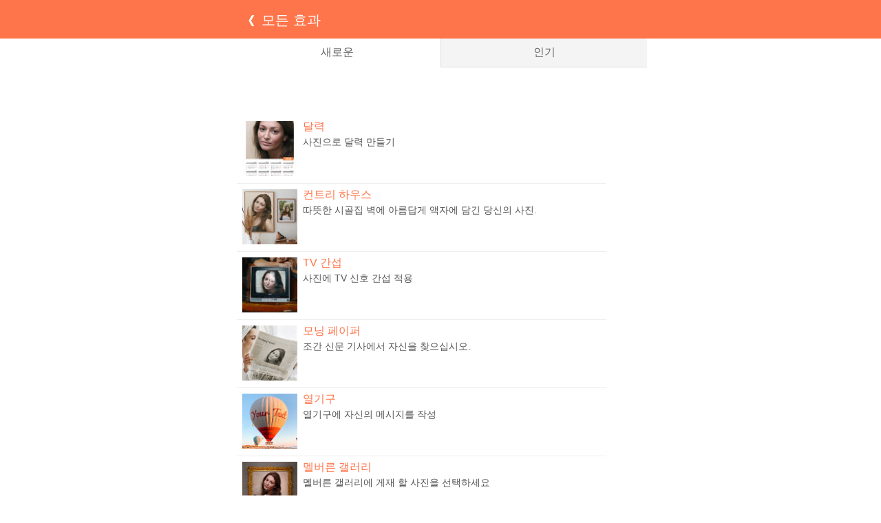

--- FILE ---
content_type: text/html; charset=UTF-8
request_url: http://basic.photofunia.com/ko/categories/all_effects
body_size: 4352
content:
<!doctype html>
<html lang="ko" class="lang-ko ltr">

<head>
   <meta name="viewport" content="width=device-width, initial-scale=1.0, maximum-scale=1.0, user-scalable=no">
   <meta charset="UTF-8">

   <title>
         모든 효과 - PhotoFunia: 그림 효과 및 사진 필터 라이브러리가있는 무료 그림 편집기 온라인   </title>

   <meta name="apple-mobile-web-app-capable" content="yes"/>
   <meta http-equiv="X-UA-Compatible" content="IE-edge,chrome=1"/>

   <link rel="canonical" href="http://photofunia.com/ko/categories/all_effects"/>

                              <link rel="alternate" href="http://basic.photofunia.com/categories/all_effects" hreflang="en" />
                                             <link rel="alternate" href="http://basic.photofunia.com/ru/categories/all_effects" hreflang="ru" />
                                             <link rel="alternate" href="http://basic.photofunia.com/es/categories/all_effects" hreflang="es" />
                                             <link rel="alternate" href="http://basic.photofunia.com/ar/categories/all_effects" hreflang="ar" />
                                             <link rel="alternate" href="http://basic.photofunia.com/fr/categories/all_effects" hreflang="fr" />
                                             <link rel="alternate" href="http://basic.photofunia.com/hi/categories/all_effects" hreflang="hi" />
                                             <link rel="alternate" href="http://basic.photofunia.com/it/categories/all_effects" hreflang="it" />
                                             <link rel="alternate" href="http://basic.photofunia.com/de/categories/all_effects" hreflang="de" />
                                             <link rel="alternate" href="http://basic.photofunia.com/tr/categories/all_effects" hreflang="tr" />
                                             <link rel="alternate" href="http://basic.photofunia.com/cn/categories/all_effects" hreflang="zh-Hans" />
                                             <link rel="alternate" href="http://basic.photofunia.com/pt/categories/all_effects" hreflang="pt" />
                                             <link rel="alternate" href="http://basic.photofunia.com/jp/categories/all_effects" hreflang="ja" />
                                                      <link rel="alternate" href="http://basic.photofunia.com/id/categories/all_effects" hreflang="id" />
                                             <link rel="alternate" href="http://basic.photofunia.com/th/categories/all_effects" hreflang="th" />
                                             <link rel="alternate" href="http://basic.photofunia.com/pl/categories/all_effects" hreflang="pl" />
                                             <link rel="alternate" href="http://basic.photofunia.com/ua/categories/all_effects" hreflang="uk" />
                  
   <meta name="theme-color" content="#F67249">

   <link type="image/x-icon" href="http://cdn.photofunia.com/icons/favicon.ico" rel="icon">
   <link rel="shortcut icon" href="http://cdn.photofunia.com/icons/favicon.ico">

   <link rel="apple-touch-icon" sizes="57x57" href="http://cdn.photofunia.com/icons/apple-touch-icon-57x57.png">
   <link rel="apple-touch-icon" sizes="114x114" href="http://cdn.photofunia.com/icons/apple-touch-icon-114x114.png">
   <link rel="apple-touch-icon" sizes="72x72" href="http://cdn.photofunia.com/icons/apple-touch-icon-72x72.png">
   <link rel="apple-touch-icon" sizes="144x144" href="http://cdn.photofunia.com/icons/apple-touch-icon-144x144.png">
   <link rel="apple-touch-icon" sizes="60x60" href="http://cdn.photofunia.com/icons/apple-touch-icon-60x60.png">
   <link rel="apple-touch-icon" sizes="120x120" href="http://cdn.photofunia.com/icons/apple-touch-icon-120x120.png">
   <link rel="apple-touch-icon" sizes="76x76" href="http://cdn.photofunia.com/icons/apple-touch-icon-76x76.png">
   <link rel="apple-touch-icon" sizes="152x152" href="http://cdn.photofunia.com/icons/apple-touch-icon-152x152.png">
   <link rel="apple-touch-icon" sizes="180x180" href="http://cdn.photofunia.com/icons/apple-touch-icon-180x180.png">

   <link rel="icon" type="image/png" href="http://cdn.photofunia.com/icons/favicon-192x192.png" sizes="192x192">
   <link rel="icon" type="image/png" href="http://cdn.photofunia.com/icons/favicon-160x160.png" sizes="160x160">
   <link rel="icon" type="image/png" href="http://cdn.photofunia.com/icons/favicon-96x96.png" sizes="96x96">
   <link rel="icon" type="image/png" href="http://cdn.photofunia.com/icons/favicon-16x16.png" sizes="16x16">
   <link rel="icon" type="image/png" href="http://cdn.photofunia.com/icons/favicon-32x32.png" sizes="32x32">

   <meta name="msapplication-TileColor" content="#da532c">
   <meta name="msapplication-TileImage" content="http://cdn.photofunia.com/icons/mstile-144x144.png">
   <meta name="msapplication-config" content="http://cdn.photofunia.com/icons/browserconfig.xml">

   
   <link href="http://cdn.photofunia.com/basic/build/build.104.css" type="text/css" rel="stylesheet">   </head>

<body >
   <div id="head-wrapper">
      
   <div id="head">
      <a href="/ko/categories">
         <div>
            <img src="http://cdn.photofunia.com/basic/images/back-button.png" height="20" width="11">
            <span class="title">모든 효과</span>
         </div>
      </a>
   </div>

   </div>

   
   
   <div id="content" class="effects">
      <table class="sorting">
   <tr>
      <td class="left active">
                     새로운               </td>

      <td class="right ">
                     <a href="/ko/categories/all_effects/popular">인기</a>
               </td>
   </tr>
</table>


      <div class="advert-container adsense category-top"><ins class="adsbygoogle advert"
         data-ad-client="ca-pub-5896353906608024"
         data-ad-slot="5949562512"></ins>
         <script>(adsbygoogle = window.adsbygoogle || []).push({});</script></div>      <div class="effects">
   <table align="left">
      <tbody align="left">
               <tr>
            <td class="image" align="left" width="1%" style="width: 1%">
               <a href="/ko/categories/all_effects/calendar">
                  <img src="http://cdn.photofunia.com/effects/calendar/icons/small.jpg" height="80" width="80">
               </a>
               <div></div>
            </td>
            <td class="meta" align="left">
               <div class="name">
                  <a href="/ko/categories/all_effects/calendar">
                     달력                  </a>
               </div>
               <div class="description">
                  <a href="/ko/categories/all_effects/calendar">
                     사진으로 달력 만들기                  </a>
               </div>
            </td>
         </tr>
               <tr>
            <td class="image" align="left" width="1%" style="width: 1%">
               <a href="/ko/categories/all_effects/country-house">
                  <img src="http://cdn.photofunia.com/effects/country-house/icons/small.jpg" height="80" width="80">
               </a>
               <div></div>
            </td>
            <td class="meta" align="left">
               <div class="name">
                  <a href="/ko/categories/all_effects/country-house">
                     컨트리 하우스                  </a>
               </div>
               <div class="description">
                  <a href="/ko/categories/all_effects/country-house">
                     따뜻한 시골집 벽에 아름답게 액자에 담긴 당신의 사진.                  </a>
               </div>
            </td>
         </tr>
               <tr>
            <td class="image" align="left" width="1%" style="width: 1%">
               <a href="/ko/categories/all_effects/old-tv-set">
                  <img src="http://cdn.photofunia.com/effects/old-tv-set/icons/small.gif" height="80" width="80">
               </a>
               <div></div>
            </td>
            <td class="meta" align="left">
               <div class="name">
                  <a href="/ko/categories/all_effects/old-tv-set">
                     TV 간섭                  </a>
               </div>
               <div class="description">
                  <a href="/ko/categories/all_effects/old-tv-set">
                     사진에 TV 신호 간섭 적용                  </a>
               </div>
            </td>
         </tr>
               <tr>
            <td class="image" align="left" width="1%" style="width: 1%">
               <a href="/ko/categories/all_effects/morning-paper">
                  <img src="http://cdn.photofunia.com/effects/morning-paper/icons/small.jpg" height="80" width="80">
               </a>
               <div></div>
            </td>
            <td class="meta" align="left">
               <div class="name">
                  <a href="/ko/categories/all_effects/morning-paper">
                     모닝 페이퍼                  </a>
               </div>
               <div class="description">
                  <a href="/ko/categories/all_effects/morning-paper">
                     조간 신문 기사에서 자신을 찾으십시오.                  </a>
               </div>
            </td>
         </tr>
               <tr>
            <td class="image" align="left" width="1%" style="width: 1%">
               <a href="/ko/categories/all_effects/balloon">
                  <img src="http://cdn.photofunia.com/effects/balloon/icons/small.jpg" height="80" width="80">
               </a>
               <div></div>
            </td>
            <td class="meta" align="left">
               <div class="name">
                  <a href="/ko/categories/all_effects/balloon">
                     열기구                  </a>
               </div>
               <div class="description">
                  <a href="/ko/categories/all_effects/balloon">
                     열기구에 자신의 메시지를 작성                  </a>
               </div>
            </td>
         </tr>
               <tr>
            <td class="image" align="left" width="1%" style="width: 1%">
               <a href="/ko/categories/all_effects/melbourne-gallery">
                  <img src="http://cdn.photofunia.com/effects/melbourne-gallery/icons/small.jpg" height="80" width="80">
               </a>
               <div></div>
            </td>
            <td class="meta" align="left">
               <div class="name">
                  <a href="/ko/categories/all_effects/melbourne-gallery">
                     멜버른 갤러리                  </a>
               </div>
               <div class="description">
                  <a href="/ko/categories/all_effects/melbourne-gallery">
                     멜버른 갤러리에 게재 할 사진을 선택하세요                  </a>
               </div>
            </td>
         </tr>
               <tr>
            <td class="image" align="left" width="1%" style="width: 1%">
               <a href="/ko/categories/all_effects/snow-sign">
                  <img src="http://cdn.photofunia.com/effects/snow-sign/icons/small.jpg" height="80" width="80">
               </a>
               <div></div>
            </td>
            <td class="meta" align="left">
               <div class="name">
                  <a href="/ko/categories/all_effects/snow-sign">
                     눈 표시                  </a>
               </div>
               <div class="description">
                  <a href="/ko/categories/all_effects/snow-sign">
                     올 겨울 포리스트 사인에 사용자 지정 메시지 추가                  </a>
               </div>
            </td>
         </tr>
               <tr>
            <td class="image" align="left" width="1%" style="width: 1%">
               <a href="/ko/categories/all_effects/concrete-jungle">
                  <img src="http://cdn.photofunia.com/effects/concrete-jungle/icons/small.jpg" height="80" width="80">
               </a>
               <div></div>
            </td>
            <td class="meta" align="left">
               <div class="name">
                  <a href="/ko/categories/all_effects/concrete-jungle">
                     콘크리트 정글                  </a>
               </div>
               <div class="description">
                  <a href="/ko/categories/all_effects/concrete-jungle">
                     도시 마천루 사이에 사진을 배치                  </a>
               </div>
            </td>
         </tr>
               <tr>
            <td class="image" align="left" width="1%" style="width: 1%">
               <a href="/ko/categories/all_effects/at-the-gallery">
                  <img src="http://cdn.photofunia.com/effects/at-the-gallery/icons/small.jpg" height="80" width="80">
               </a>
               <div></div>
            </td>
            <td class="meta" align="left">
               <div class="name">
                  <a href="/ko/categories/all_effects/at-the-gallery">
                     갤러리에서                  </a>
               </div>
               <div class="description">
                  <a href="/ko/categories/all_effects/at-the-gallery">
                     갤러리 벽에 사진을 올려 놓으십시오                  </a>
               </div>
            </td>
         </tr>
               <tr>
            <td class="image" align="left" width="1%" style="width: 1%">
               <a href="/ko/categories/all_effects/christmas-writing">
                  <img src="http://cdn.photofunia.com/effects/christmas-writing/icons/small.jpg" height="80" width="80">
               </a>
               <div></div>
            </td>
            <td class="meta" align="left">
               <div class="name">
                  <a href="/ko/categories/all_effects/christmas-writing">
                     크리스마스 글쓰기                  </a>
               </div>
               <div class="description">
                  <a href="/ko/categories/all_effects/christmas-writing">
                     아름다운 크리스마스 라이트 글쓰기 텍스트 효과 만들기                  </a>
               </div>
            </td>
         </tr>
               <tr>
            <td class="image" align="left" width="1%" style="width: 1%">
               <a href="/ko/categories/all_effects/smoke-flare">
                  <img src="http://cdn.photofunia.com/effects/smoke-flare/icons/small.jpg" height="80" width="80">
               </a>
               <div></div>
            </td>
            <td class="meta" align="left">
               <div class="name">
                  <a href="/ko/categories/all_effects/smoke-flare">
                     연기 플레어                  </a>
               </div>
               <div class="description">
                  <a href="/ko/categories/all_effects/smoke-flare">
                     화려한 연기와 함께 플레어를 사용하여 환상을 만듭니다.                  </a>
               </div>
            </td>
         </tr>
               <tr>
            <td class="image" align="left" width="1%" style="width: 1%">
               <a href="/ko/categories/all_effects/halloween-pumpkins">
                  <img src="http://cdn.photofunia.com/effects/halloween-pumpkins/icons/small.jpg" height="80" width="80">
               </a>
               <div></div>
            </td>
            <td class="meta" align="left">
               <div class="name">
                  <a href="/ko/categories/all_effects/halloween-pumpkins">
                     할로윈 호박                  </a>
               </div>
               <div class="description">
                  <a href="/ko/categories/all_effects/halloween-pumpkins">
                     유령 같은 할로윈 효과를 위해 호박과 양초로 사진을 채우십시오.                  </a>
               </div>
            </td>
         </tr>
               <tr>
            <td class="image" align="left" width="1%" style="width: 1%">
               <a href="/ko/categories/all_effects/rijskmuseum">
                  <img src="http://cdn.photofunia.com/effects/rijskmuseum/icons/small.jpg" height="80" width="80">
               </a>
               <div></div>
            </td>
            <td class="meta" align="left">
               <div class="name">
                  <a href="/ko/categories/all_effects/rijskmuseum">
                     국립 박물관                  </a>
               </div>
               <div class="description">
                  <a href="/ko/categories/all_effects/rijskmuseum">
                     암스테르담 국립 미술관의 갤러리에 사진을 표시                  </a>
               </div>
            </td>
         </tr>
               <tr>
            <td class="image" align="left" width="1%" style="width: 1%">
               <a href="/ko/categories/all_effects/surfing-board">
                  <img src="http://cdn.photofunia.com/effects/surfing-board/icons/small.jpg" height="80" width="80">
               </a>
               <div></div>
            </td>
            <td class="meta" align="left">
               <div class="name">
                  <a href="/ko/categories/all_effects/surfing-board">
                     서핑 보드                  </a>
               </div>
               <div class="description">
                  <a href="/ko/categories/all_effects/surfing-board">
                     개인화 된 서핑 보드 만들기                  </a>
               </div>
            </td>
         </tr>
               <tr>
            <td class="image" align="left" width="1%" style="width: 1%">
               <a href="/ko/categories/all_effects/harley-davidson">
                  <img src="http://cdn.photofunia.com/effects/harley-davidson/icons/small.jpg" height="80" width="80">
               </a>
               <div></div>
            </td>
            <td class="meta" align="left">
               <div class="name">
                  <a href="/ko/categories/all_effects/harley-davidson">
                     할리 데이비슨                  </a>
               </div>
               <div class="description">
                  <a href="/ko/categories/all_effects/harley-davidson">
                     할리 데이비슨 오토바이 타기                  </a>
               </div>
            </td>
         </tr>
               <tr>
            <td class="image" align="left" width="1%" style="width: 1%">
               <a href="/ko/categories/all_effects/broadway-at-night">
                  <img src="http://cdn.photofunia.com/effects/broadway-at-night/icons/small.jpg" height="80" width="80">
               </a>
               <div></div>
            </td>
            <td class="meta" align="left">
               <div class="name">
                  <a href="/ko/categories/all_effects/broadway-at-night">
                     밤에 브로드 웨이                  </a>
               </div>
               <div class="description">
                  <a href="/ko/categories/all_effects/broadway-at-night">
                     Broadway의 광고판에 표시 할 하나 또는 두 개의 사진을 선택하십시오                  </a>
               </div>
            </td>
         </tr>
               <tr>
            <td class="image" align="left" width="1%" style="width: 1%">
               <a href="/ko/categories/all_effects/beach-sign">
                  <img src="http://cdn.photofunia.com/effects/beach-sign/icons/small.jpg" height="80" width="80">
               </a>
               <div></div>
            </td>
            <td class="meta" align="left">
               <div class="name">
                  <a href="/ko/categories/all_effects/beach-sign">
                     비치 사인                  </a>
               </div>
               <div class="description">
                  <a href="/ko/categories/all_effects/beach-sign">
                     이번 여름 해변 서명에 맞춤 메시지 추가                  </a>
               </div>
            </td>
         </tr>
               <tr>
            <td class="image" align="left" width="1%" style="width: 1%">
               <a href="/ko/categories/all_effects/the-frame">
                  <img src="http://cdn.photofunia.com/effects/the-frame/icons/small.jpg" height="80" width="80">
               </a>
               <div></div>
            </td>
            <td class="meta" align="left">
               <div class="name">
                  <a href="/ko/categories/all_effects/the-frame">
                     프레임                  </a>
               </div>
               <div class="description">
                  <a href="/ko/categories/all_effects/the-frame">
                     공원에서 예술가가 그린 그림                  </a>
               </div>
            </td>
         </tr>
               <tr>
            <td class="image" align="left" width="1%" style="width: 1%">
               <a href="/ko/categories/all_effects/morning-newspaper">
                  <img src="http://cdn.photofunia.com/effects/morning-newspaper/icons/small.jpg" height="80" width="80">
               </a>
               <div></div>
            </td>
            <td class="meta" align="left">
               <div class="name">
                  <a href="/ko/categories/all_effects/morning-newspaper">
                     아침 신문                  </a>
               </div>
               <div class="description">
                  <a href="/ko/categories/all_effects/morning-newspaper">
                     아침 신문 기사에서 자신을 찾으십시오.                  </a>
               </div>
            </td>
         </tr>
               <tr>
            <td class="image" align="left" width="1%" style="width: 1%">
               <a href="/ko/categories/all_effects/painter">
                  <img src="http://cdn.photofunia.com/effects/painter/icons/small.jpg" height="80" width="80">
               </a>
               <div></div>
            </td>
            <td class="meta" align="left">
               <div class="name">
                  <a href="/ko/categories/all_effects/painter">
                     화가                  </a>
               </div>
               <div class="description">
                  <a href="/ko/categories/all_effects/painter">
                     거리 예술가가 두 가지 다른 파이팅 기법으로 두 인물 사진을 찍습니다.                  </a>
               </div>
            </td>
         </tr>
               <tr>
            <td class="image" align="left" width="1%" style="width: 1%">
               <a href="/ko/categories/all_effects/new-york-at-night">
                  <img src="http://cdn.photofunia.com/effects/new-york-at-night/icons/small.jpg" height="80" width="80">
               </a>
               <div></div>
            </td>
            <td class="meta" align="left">
               <div class="name">
                  <a href="/ko/categories/all_effects/new-york-at-night">
                     밤에 뉴욕                  </a>
               </div>
               <div class="description">
                  <a href="/ko/categories/all_effects/new-york-at-night">
                     밤에 뉴욕의 광고판에 3 장의 사진을 배치하십시오.                  </a>
               </div>
            </td>
         </tr>
               <tr>
            <td class="image" align="left" width="1%" style="width: 1%">
               <a href="/ko/categories/all_effects/easter-greetings">
                  <img src="http://cdn.photofunia.com/effects/easter-greetings/icons/small.jpg" height="80" width="80">
               </a>
               <div></div>
            </td>
            <td class="meta" align="left">
               <div class="name">
                  <a href="/ko/categories/all_effects/easter-greetings">
                     부활절 인사                  </a>
               </div>
               <div class="description">
                  <a href="/ko/categories/all_effects/easter-greetings">
                     개인 부활절 카드 인사말 만들기                  </a>
               </div>
            </td>
         </tr>
               <tr>
            <td class="image" align="left" width="1%" style="width: 1%">
               <a href="/ko/categories/all_effects/neon-writing">
                  <img src="http://cdn.photofunia.com/effects/neon-writing/icons/small.jpg" height="80" width="80">
               </a>
               <div></div>
            </td>
            <td class="meta" align="left">
               <div class="name">
                  <a href="/ko/categories/all_effects/neon-writing">
                     네온 글쓰기                  </a>
               </div>
               <div class="description">
                  <a href="/ko/categories/all_effects/neon-writing">
                     무대 위의 화려한 네온 글쓰기 효과로 메시지 작성                  </a>
               </div>
            </td>
         </tr>
               <tr>
            <td class="image" align="left" width="1%" style="width: 1%">
               <a href="/ko/categories/all_effects/brussels-museum">
                  <img src="http://cdn.photofunia.com/effects/brussels-museum/icons/small.jpg" height="80" width="80">
               </a>
               <div></div>
            </td>
            <td class="meta" align="left">
               <div class="name">
                  <a href="/ko/categories/all_effects/brussels-museum">
                     브뤼셀 박물관                  </a>
               </div>
               <div class="description">
                  <a href="/ko/categories/all_effects/brussels-museum">
                     브뤼셀 박물관의 벽에 그림을 표시하십시오                  </a>
               </div>
            </td>
         </tr>
               <tr>
            <td class="image" align="left" width="1%" style="width: 1%">
               <a href="/ko/categories/all_effects/watercolour-text">
                  <img src="http://cdn.photofunia.com/effects/watercolour-text/icons/small.jpg" height="80" width="80">
               </a>
               <div></div>
            </td>
            <td class="meta" align="left">
               <div class="name">
                  <a href="/ko/categories/all_effects/watercolour-text">
                     수채화 텍스트                  </a>
               </div>
               <div class="description">
                  <a href="/ko/categories/all_effects/watercolour-text">
                     특별한 사람에게 다채로운 문자 메시지 작성                  </a>
               </div>
            </td>
         </tr>
               <tr>
            <td class="image" align="left" width="1%" style="width: 1%">
               <a href="/ko/categories/all_effects/vintage-scooter">
                  <img src="http://cdn.photofunia.com/effects/vintage-scooter/icons/small.jpg" height="80" width="80">
               </a>
               <div></div>
            </td>
            <td class="meta" align="left">
               <div class="name">
                  <a href="/ko/categories/all_effects/vintage-scooter">
                     빈티지 스쿠터                  </a>
               </div>
               <div class="description">
                  <a href="/ko/categories/all_effects/vintage-scooter">
                     빨간색 빈티지 스쿠터 근처에 큰 포스터로 사진을 배치하십시오                  </a>
               </div>
            </td>
         </tr>
               <tr>
            <td class="image" align="left" width="1%" style="width: 1%">
               <a href="/ko/categories/all_effects/card-with-flowers">
                  <img src="http://cdn.photofunia.com/effects/card-with-flowers/icons/small.jpg" height="80" width="80">
               </a>
               <div></div>
            </td>
            <td class="meta" align="left">
               <div class="name">
                  <a href="/ko/categories/all_effects/card-with-flowers">
                     꽃을 가진 카드                  </a>
               </div>
               <div class="description">
                  <a href="/ko/categories/all_effects/card-with-flowers">
                     사랑하는 사람을 꽃다발과 사진 카드로 취급하십시오.                  </a>
               </div>
            </td>
         </tr>
               <tr>
            <td class="image" align="left" width="1%" style="width: 1%">
               <a href="/ko/categories/all_effects/denim-emdroidery">
                  <img src="http://cdn.photofunia.com/effects/denim-emdroidery/icons/small.jpg" height="80" width="80">
               </a>
               <div></div>
            </td>
            <td class="meta" align="left">
               <div class="name">
                  <a href="/ko/categories/all_effects/denim-emdroidery">
                     데님 자수                  </a>
               </div>
               <div class="description">
                  <a href="/ko/categories/all_effects/denim-emdroidery">
                     데님 자켓에 맞춤 자수 메시지 쓰기                  </a>
               </div>
            </td>
         </tr>
               <tr>
            <td class="image" align="left" width="1%" style="width: 1%">
               <a href="/ko/categories/all_effects/giant-artwork">
                  <img src="http://cdn.photofunia.com/effects/giant-artwork/icons/small.jpg" height="80" width="80">
               </a>
               <div></div>
            </td>
            <td class="meta" align="left">
               <div class="name">
                  <a href="/ko/categories/all_effects/giant-artwork">
                     거대한 작품                  </a>
               </div>
               <div class="description">
                  <a href="/ko/categories/all_effects/giant-artwork">
                     거대한 전시회의 벽에 놓인 거대한 예술 작품 만들기                  </a>
               </div>
            </td>
         </tr>
               <tr>
            <td class="image" align="left" width="1%" style="width: 1%">
               <a href="/ko/categories/all_effects/glass-bauble">
                  <img src="http://cdn.photofunia.com/effects/glass-bauble/icons/small.jpg" height="80" width="80">
               </a>
               <div></div>
            </td>
            <td class="meta" align="left">
               <div class="name">
                  <a href="/ko/categories/all_effects/glass-bauble">
                     유리 값싼 물건                  </a>
               </div>
               <div class="description">
                  <a href="/ko/categories/all_effects/glass-bauble">
                     맞춤형 유리 지팡이 만들기                  </a>
               </div>
            </td>
         </tr>
            </tbody>
   </table>
</div>



      <table class="paginator">
   <tr>
      <td class="left">
                     <span class="disabled">&laquo; 이전 페이지</span>
               </td>

      <td class="right">
                     <a href="/ko/categories/all_effects?sort=date&page=2">
               다음 페이지 &raquo;            </a>
               </td>
   </tr>
</table>
      <div class="advert-container adsense category-bottom"><ins class="adsbygoogle advert"
         data-ad-client="ca-pub-5896353906608024"
         data-ad-slot="4214814911"></ins>
         <script>(adsbygoogle = window.adsbygoogle || []).push({});</script></div>   </div>


   <script>
   var DOMAIN_SITE = "photofunia.com";
   var DOMAIN_MOBILE = "m.photofunia.com";
   var DOMAIN_BASIC = "basic.photofunia.com";
</script>

<script src="http://cdn.photofunia.com/basic/build/build.105.js"></script>
<script>
   (function(i,s,o,g,r,a,m){i['GoogleAnalyticsObject']=r;i[r]=i[r]||function(){
      (i[r].q=i[r].q||[]).push(arguments)},i[r].l=1*new Date();a=s.createElement(o),
      m=s.getElementsByTagName(o)[0];a.async=1;a.src=g;m.parentNode.insertBefore(a,m)
   })(window,document,'script','//www.google-analytics.com/analytics.js','ga');

   ga('create', 'UA-58565663-3', 'auto');
   ga('send', 'pageview');
</script>

<script>
   (function(m,e,t,r,i,k,a){m[i]=m[i]||function(){(m[i].a=m[i].a||[]).push(arguments)};
   m[i].l=1*new Date();k=e.createElement(t),a=e.getElementsByTagName(t)[0],k.async=1,k.src=r,a.parentNode.insertBefore(k,a)})
   (window, document, "script", "https://mc.yandex.ru/metrika/tag.js", "ym");

   ym(62498527, "init", {
        clickmap:true,
        trackLinks:true,
        accurateTrackBounce:true
   });
</script>
<noscript><div><img src="https://mc.yandex.ru/watch/62498527" style="position:absolute; left:-9999px;" alt="" /></div></noscript>

   <script async src="//pagead2.googlesyndication.com/pagead/js/adsbygoogle.js"></script></body>

</html>

--- FILE ---
content_type: text/html; charset=utf-8
request_url: https://www.google.com/recaptcha/api2/aframe
body_size: 268
content:
<!DOCTYPE HTML><html><head><meta http-equiv="content-type" content="text/html; charset=UTF-8"></head><body><script nonce="Uk3Df8X0Q3weMFI2e8lfww">/** Anti-fraud and anti-abuse applications only. See google.com/recaptcha */ try{var clients={'sodar':'https://pagead2.googlesyndication.com/pagead/sodar?'};window.addEventListener("message",function(a){try{if(a.source===window.parent){var b=JSON.parse(a.data);var c=clients[b['id']];if(c){var d=document.createElement('img');d.src=c+b['params']+'&rc='+(localStorage.getItem("rc::a")?sessionStorage.getItem("rc::b"):"");window.document.body.appendChild(d);sessionStorage.setItem("rc::e",parseInt(sessionStorage.getItem("rc::e")||0)+1);localStorage.setItem("rc::h",'1763216387304');}}}catch(b){}});window.parent.postMessage("_grecaptcha_ready", "*");}catch(b){}</script></body></html>

--- FILE ---
content_type: text/css
request_url: http://cdn.photofunia.com/basic/build/build.104.css
body_size: 3511
content:
#content.page404 h2 {
  padding-top: 20px;
  font-size: 60px;
  text-align: center;
  font-weight: 100;
  color: #ff754b;
}
#content.page404 h3 {
  font-weight: 100;
  text-align: center;
  padding: 0 20px;
  font-size: 18px;
  margin-bottom: 40px;
}
#content.page404 h4 {
  margin: 4px 10px;
  font-size: 14px;
  font-weight: 100;
  padding-bottom: 3px;
  border-bottom: 1px solid #ddd;
}

.advert-container {
  font-size: 0;
  text-align: center;
}
.advert-container .advert,
.advert-container div {
  display: inline-block;
  *display: inline;
  zoom: 1;
}
.advert-container.category-top .advert,
.advert-container.category-bottom .advert,
.advert-container.result-top .advert,
.advert-container.result-bottom .advert,
.advert-container.effect-top .advert,
.advert-container.effect-bottom .advert,
.advert-container.category-top div,
.advert-container.category-bottom div,
.advert-container.result-top div,
.advert-container.result-bottom div,
.advert-container.effect-top div,
.advert-container.effect-bottom div {
  margin: 0 -5pt;
  width: 234px;
  height: 60px;
}
@media (min-width: 320px) {
  .advert-container.category-top .advert,
  .advert-container.category-bottom .advert,
  .advert-container.result-top .advert,
  .advert-container.result-bottom .advert,
  .advert-container.effect-top .advert,
  .advert-container.effect-bottom .advert,
  .advert-container.category-top div,
  .advert-container.category-bottom div,
  .advert-container.result-top div,
  .advert-container.result-bottom div,
  .advert-container.effect-top div,
  .advert-container.effect-bottom div {
    width: 320px;
    height: 50px;
  }
}
.advert-container.category-bottom .advert,
.advert-container.effect-bottom .advert,
.advert-container.result-bottom .advert,
.advert-container.category-bottom div,
.advert-container.effect-bottom div,
.advert-container.result-bottom div {
  width: 320px;
  height: 50px;
}
.advert-container.mobile-adsense .advert,
.advert-container.mobile-adsense div {
  height: auto !important;
  height: auto;
}
.advert-container.category-top {
  margin: 0 auto 10px;
}
.advert-container.category-bottom {
  margin: 5px auto 10px;
}
.advert-container.result-top {
  margin: 10px auto 10px;
}
.advert-container.result-bottom {
  margin: 0 auto 10px;
}
.advert-container.effect-top {
  margin: 0 auto 10px;
}
.advert-container.effect-bottom {
  margin: 0 auto 10px;
}

#content.apps .block {
  border-bottom: 1px solid #eee;
  padding: 20px 0;
}
#content.apps .block:last-of-type {
  border-bottom: none;
}
#content.apps .block .block-inner > .image,
#content.apps .block .block-inner > .text {
  display: inline-block;
  *display: inline;
  zoom: 1;
  vertical-align: middle;
}
#content.apps .block .block-inner .image {
  width: 100% !important;
  text-align: center;
}
#content.apps .block .block-inner .image img {
  width: 70%;
}
#content.apps .block .block-inner > .text {
  display: block;
  padding-left: 0;
}
#content.apps .block .block-inner > .text.text {
  text-align: center;
  width: auto !important;
}
#content.apps .block .block-inner .os-name {
  display: inline-block;
  white-space: nowrap;
  font-weight: 600;
  font-size: 1.1em;
}
#content.apps .block.big-image .block-inner .image img {
  width: 80%;
}
#content.apps .block .devices {
  background-position: left center;
  background-repeat: no-repeat;
  background-size: contain;
}
#content.apps .block .title {
  font-size: 22px;
  font-weight: 400;
  margin: 5px 0;
}
#content.apps .block .subtitle {
  font-size: 16px;
  color: #555;
  font-weight: 200;
  margin: 0;
}
#content.apps .block .os-name {
  font-weight: 600;
}
#content.apps .block .requires {
  font-size: 12px;
  color: #999;
}
#content.apps .block .badges {
  padding: 10px 0 5px;
  font-size: 0;
}
#content.apps .block .badges a {
  margin-right: 5px;
  margin-bottom: 5px;
  display: inline-block;
  *display: inline;
  zoom: 1;
  background-color: #000;
  background-position: center;
  background-size: 100% auto;
  background-repeat: no-repeat;
  -webkit-border-radius: 5px;
  -moz-border-radius: 5px;
  -o-border-radius: 5px;
  border-radius: 5px;
}
#content.apps .block .badges a img {
  width: 100%;
  height: auto;
}
#content.apps .block .badges a.wp {
  -webkit-border-radius: 0;
  -moz-border-radius: 0;
  -o-border-radius: 0;
  border-radius: 0;
  background-color: #229920;
  width: 200px;
}
#content.apps .block .badges a.windows {
  -webkit-border-radius: 0;
  -moz-border-radius: 0;
  -o-border-radius: 0;
  border-radius: 0;
  background-color: #229920;
  width: 160px;
}
#content.apps .block .badges a.nokia {
  background-color: #016BB1;
  width: 190px;
}
#content.apps .block .badges a.ios {
  background-color: #999;
  width: 150px;
}
#content.apps .block .badges a.firefox {
  background-color: #E65214;
  width: 180px;
}
#content.apps .block .badges a.blackberry {
  width: 220px;
}
#content.apps .block .badges a.android {
  background-color: #0c0a0a;
  width: 180px;
}

#content.categories .globe {
  display: inline-block;
  vertical-align: middle;
  margin-right: 8px;
}
#content.categories .categories,
#content.categories .meta {
  margin-top: 0;
  margin-right: 10px;
  margin-bottom: 0;
  margin-left: 10px;
  padding: 0;
  list-style: none;
}
#content.categories .categories a,
#content.categories .meta a {
  border-bottom: 1px solid #eee;
  text-decoration: none;
  display: block;
  padding-top: 10px;
  padding-left: 10px;
  padding-bottom: 10px;
  padding-right: 10px;
}
#content.categories .categories a:active,
#content.categories .meta a:active {
  background-color: #eee;
}
#content.categories .categories table {
  width: 100%;
}
#content.categories .categories .title {
  width: auto;
}
#content.categories .categories .total div {
  text-align: right;
  color: #888;
}
#content.categories .meta {
  margin-bottom: 10px;
}
#content.categories .meta a {
  color: #666;
}
#content.categories h2 {
  padding-top: 10px;
  padding-left: 14px;
  padding-bottom: 5px;
  padding-right: 14px;
  margin-top: 0;
  margin-right: 0;
  margin-bottom: 0;
  margin-left: 0;
  font-size: 16px;
  text-align: right;
}

#content.contact {
  padding-top: 10px;
  padding-left: 3%;
  padding-bottom: 10px;
  padding-right: 3%;
}
#content.contact .form .form-element {
  padding: 3pt 0;
}
#content.contact .form .form-element > div {
  display: inline-block;
  vertical-align: top;
}
#content.contact .form .form-element .form-label {
  padding: 0 5pt 2pt;
  width: 100%;
  text-align: left;
}
#content.contact .form .form-element .form-input {
  width: 100%;
}
#content.contact .form .form-element .form-input input,
#content.contact .form .form-element .form-input textarea {
  width: 100%;
  padding: 3pt 0;
}
#content.contact .form .form-element .form-input textarea {
  height: 50pt;
}
#content.contact .form .form-element .form-input .captcha-input {
  width: 150px;
}
#content.contact .form .form-element .button {
  padding: 5pt 30pt;
}

#content.effect {
  padding: 10px 2%;
}
#content.effect h3 {
  margin-top: 12px;
  margin-right: 6px;
  margin-bottom: 0;
  margin-left: 6px;
  font-size: 16px;
  font-weight: bold;
}
#content.effect .divider {
  height: 10px;
}
#content.effect .description {
  padding-top: 8px;
  padding-left: 6px;
  padding-bottom: 0;
  padding-right: 6px;
}
#content.effect .images-container {
  min-height: 110px !important;
  width: 100% !important;
  max-width: 320px !important;
}
#content.effect .images-container td {
  vertical-align: top;
}
#content.effect .images-container .image-preview {
  width: 50% !important;
  text-align: center;
}
#content.effect .images-container .image-preview img {
  width: 94% !important;
}
#content.effect .images-container .images-example-container {
  width: 50%;
  font-size: 0;
}
#content.effect .images-container .images-example-container a {
  padding-top: 0;
  padding-left: 2%;
  padding-bottom: 2%;
  padding-right: 2%;
  width: 46% !important;
  float: left;
  display: block;
}
#content.effect .images-container .images-example-container img {
  width: 100% !important;
  height: auto !important;
  float: left;
}
#content.effect .labels-collection {
  width: 100%;
}
#content.effect .labels-collection .label-container {
  margin-top: 8px;
  margin-right: 4px;
  margin-bottom: 10px;
  margin-left: 4px;
}
#content.effect .labels-collection .label-container .label {
  float: left;
}
#content.effect .labels-collection .label-container .desc {
  display: block;
  margin-left: 24px;
}
#content.effect .descripxion {
  padding-top: 3px;
  padding-left: 7px;
  padding-bottom: 3px;
  padding-right: 7px;
}
#content.effect .sharing-container {
  padding-top: 5px;
  padding-left: 6px;
  padding-bottom: 5px;
  padding-right: 6px;
}
#content.effect .effect-form {
  margin-top: 0;
  margin-right: 2px;
  margin-bottom: 15px;
  margin-left: 2px;
}
#content.effect .effect-form h4 {
  margin-top: 4px;
  margin-right: 0;
  margin-bottom: 4px;
  margin-left: 0;
  font-weight: normal;
  color: #666;
}
#content.effect .effect-form h4 .required {
  *display: inline;
  zoom: 1;
  display: inline-block;
  margin-right: 4px;
  color: red;
}
#content.effect .effect-form .field {
  display: block;
  padding-top: 6px;
  padding-left: 5px;
  padding-bottom: 6px;
  padding-right: 5px;
}
#content.effect .effect-form .text-field input {
  width: 95%;
  padding: 5px;
  -webkit-border-radius: 2px;
  -moz-border-radius: 2px;
  -o-border-radius: 2px;
  border-radius: 2px;
}
#content.effect .effect-form .select-field select {
  width: 100%;
  padding: 5px;
}
#content.effect .effect-form .textarea-field textarea {
  width: 94%;
  padding: 5px;
  height: 50px;
  -webkit-border-radius: 2px;
  -moz-border-radius: 2px;
  -o-border-radius: 2px;
  border-radius: 2px;
}
#content.effect .effect-form .checkbox-field label {
  display: block;
  padding: 3px 0;
}
#content.effect .effect-form .checkbox-field label input {
  float: left;
  margin-right: 5px;
}
#content.effect .effect-form .radio-field label {
  display: block;
  padding: 3px;
}
#content.effect .effect-form .radio-field label input {
  float: left;
  margin-right: 5px;
}
#content.effect .effect-form .file-field input {
  width: 96%;
}
#content.effect .effect-form .image-field input {
  display: block;
  font-size: 14px;
  width: 100% !important;
}
#content.effect .effect-form .imagelist-field {
  font-size: 0;
}
#content.effect .effect-form .imagelist-field .imagelist-collection {
  display: table;
}
#content.effect .effect-form .imagelist-field .image {
  float: left;
  padding: 1px;
  margin: 3px;
  cursor: pointer;
}
#content.effect .effect-form .imagelist-field .image.active {
  border: 3px solid #ff754b;
  margin: 0;
}
#content.effect .effect-form .imagelist-field .image img {
  width: 50px;
  height: 50px;
  float: left;
}
#content.effect .effect-form .button-container {
  padding-top: 8px;
  padding-left: 5px;
  padding-bottom: 8px;
  padding-right: 5px;
}
#content.effect .effect-form .button-container .button {
  width: 100%;
  display: block;
  padding-top: 12px;
  padding-left: 0px;
  padding-bottom: 12px;
  padding-right: 0px;
  margin-top: 0;
  margin-right: 0;
  margin-bottom: 0;
  margin-left: 0;
}

#content.effects .effects {
  margin-top: 0;
  margin-right: 4px;
  margin-bottom: 10px;
  margin-left: 4px;
  display: table;
}
#content.effects .effects a {
  text-decoration: none;
  display: block;
}
#content.effects .effects a:active {
  background-color: #eee;
}
#content.effects .effects table {
  width: 100%;
}
#content.effects .effects table td {
  vertical-align: top;
  text-align: left;
  border-bottom: 1px solid #eee;
  padding-top: 0;
  padding-left: 0;
  padding-bottom: 8px;
  padding-right: 0;
}
#content.effects .effects .image {
  text-align: center;
  width: 1%;
  font-size: 0;
}
#content.effects .effects .meta {
  width: 99%;
  text-align: left;
}
#content.effects .effects img {
  height: 80px;
  width: 80px;
  text-align: left;
  margin-top: 8px;
  margin-right: 5px;
  margin-bottom: 2px;
  margin-left: 8px;
}
#content.effects .effects .name {
  margin-top: 6px;
  margin-right: 5px;
  margin-bottom: 0;
  margin-left: 3px;
  overflow: hidden;
  text-overflow: ellipsis;
}
#content.effects .effects .description {
  margin-top: 3px;
  margin-right: 5px;
  margin-bottom: 3px;
  margin-left: 3px;
  font-size: 14px;
  white-space: normal;
  line-height: 17px;
}
#content.effects .effects .description a {
  color: #555;
}
#content.effects .effects .labels {
  margin-top: 2px;
  margin-right: 0;
  margin-bottom: -2px;
  margin-left: 2px;
  display: inline-block;
  vertical-align: middle;
}
#content.effects .effects .labels .label {
  margin-right: 0;
}
#content.effects .sorting {
  width: 100%;
  text-align: center;
  margin-bottom: 10px;
  font-size: 12pt;
}
#content.effects .sorting .left {
  border-right: 1px solid #ddd;
}
#content.effects .sorting .right {
  border-left: 1px solid #ddd;
}
#content.effects .sorting td {
  border-bottom: 1px solid #ddd;
  background-color: #f4f4f4;
  width: 50%;
  color: #666;
}
#content.effects .sorting a {
  display: block;
  margin: 10px 0;
  text-decoration: none;
  color: #666;
}
#content.effects .sorting .active {
  border-bottom: 1px solid #fff;
  background-color: #fff;
}
.last-effects {
  padding: 0 12px 10px;
  font-size: 0;
}
.last-effects a {
  display: inline-block;
  width: 31%;
  margin: 2px;
}
.last-effects a img {
  width: 100%;
  height: 100%;
}

#content.examples .paginator {
  margin-top: 10px;
  margin-right: 2%;
  margin-bottom: 10px;
  margin-left: 2%;
}
#content.examples .image-container {
  margin-top: 0;
  margin-right: 3%;
  margin-bottom: 10px;
  margin-left: 3%;
}
#content.examples .image-container img {
  width: 100%;
  height: auto;
}

#head-wrapper {
  background-color: #ff754b;
  height: 56px;
}
#head-wrapper #head {
  height: 56px;
  max-width: 600px;
  position: relative;
  margin-top: auto;
  margin-right: auto;
  margin-bottom: auto;
  margin-left: auto;
}
#head-wrapper .logo {
  margin-top: 11px;
  margin-right: 14px;
  margin-bottom: 0;
  margin-left: 14px;
  height: 34px;
  width: auto;
}
#head-wrapper a {
  display: inline-block;
  height: 56px;
}
#head-wrapper a div {
  height: 26px;
  margin-top: 16px;
  margin-right: 14px;
  margin-bottom: 0;
  margin-left: 10px;
}
#head-wrapper a img {
  vertical-align: middle;
  margin-top: 0;
  margin-right: 5px;
  margin-bottom: 0;
  margin-left: 10px;
}
#head-wrapper a .title {
  display: inline-block;
  vertical-align: middle;
  color: #fff;
  text-decoration: none;
  font-size: 15pt;
  margin-right: 15px;
}
#head-wrapper a:active {
  background-color: #ff6131;
}
#head-wrapper .lang {
  position: absolute;
  right: 14px;
  padding: 0 4px;
  font-weight: bold;
  text-decoration: none;
  height: 34px;
  top: 15px;
  color: #fff;
}

.label {
  border-radius: 1px;
  display: inline-block;
  height: 16px;
  width: 16px;
  background-position: center;
  background-repeat: no-repeat;
  margin-right: 2px;
}
.label.facedetect {
  background-color: #683EA2;
  background-image: url("../images/labels/facedetect.png");
}
.label.hd {
  background-color: #F56513;
  background-image: url("../images/labels/hd.png");
}
.label.animation {
  background-color: #168ED3;
  background-image: url("../images/labels/animation.png");
}
.label.print {
  background-color: #DF4218;
  background-image: url("../images/labels/print.png");
}
.label.new {
  background-color: #F56513;
  background-image: url("../images/labels/new.png");
  width: 26px;
}

#content.languages .languages {
  margin-top: 0;
  margin-right: 0;
  margin-bottom: 10px;
  margin-left: 0;
  padding: 0;
  list-style: none;
}
#content.languages .languages a {
  border-bottom: 1px solid #eee;
  text-decoration: none;
  display: block;
  padding: 9px 3%;
}
#content.languages .languages a:active {
  background-color: #eee;
}

html,
body {
  margin-top: 0;
  margin-right: 0;
  margin-bottom: 0;
  margin-left: 0;
  padding-top: 0;
  padding-left: 0;
  padding-bottom: 0;
  padding-right: 0;
  font-size: 12pt;
  font-family: sans-serif;
  color: #222;
}
a {
  color: #ff754b;
}
a:active {
  color: #ff6131;
}
fieldset,
img {
  border: 0;
}
input[type="text"],
input[type="email"],
textarea {
  border: 1px solid #d5d5d5;
  background-color: #fff;
  font-size: 14px;
  color: #666;
}
input[type="text"]:focus,
input[type="email"]:focus,
textarea:focus {
  border-color: #ff754b;
}
table {
  border-collapse: collapse;
  border-spacing: 0;
}
table td {
  padding: 0;
}
#content {
  max-width: 600px;
  margin-top: auto;
  margin-right: auto;
  margin-bottom: auto;
  margin-left: auto;
}
#content .qa-q {
  font-weight: 600;
  font-size: 1.1em;
  margin: 25px 0 6px;
}
#content .qa-q:before {
  content: "Q: ";
}
#content .qa-a {
  margin: 0 0 25px;
}
#content .qa-a:before {
  content: "A: ";
}
#content .legal-copyrights {
  display: inline-block;
  *display: inline;
  zoom: 1;
  vertical-align: top;
}
#content .legal-copyrights .effect {
  padding: 3px;
}
#content .legal-copyrights .copyright {
  padding: 3px;
  text-align: left;
}
#content .legal-copyrights .dash {
  text-align: center;
  color: #888;
  padding: 3px;
}
.button {
  font-size: 14px;
  background-color: #ff754b;
  border: 1px solid #ff6d41;
  border-right-color: #ff6131;
  border-bottom-color: #ff6131;
  color: #fff;
  text-decoration: none;
  -webkit-border-radius: 3px;
  -moz-border-radius: 3px;
  -o-border-radius: 3px;
  border-radius: 3px;
}
.alert {
  background-color: #008CBA;
  border-width: 1px solid #007BA0;
  color: #FFFFFF;
  font-size: 11pt;
  margin-bottom: 5pt;
  padding: 10pt;
  -webkit-border-radius: 2px;
  -moz-border-radius: 2px;
  -o-border-radius: 2px;
  border-radius: 2px;
}
.alert.info {
  background-color: #008CBA;
  border-width: 1px solid #007BA0;
}
.alert.success {
  background-color: #43AC6A;
  border-color: #3A945B;
  color: #FFFFFF;
}
.alert.error {
  background-color: #ED6D6D;
  border-color: #E70000;
  color: #fff;
}
.alert a {
  color: #fff;
}
#content.static {
  padding-top: 10px;
  padding-left: 14px;
  padding-bottom: 10px;
  padding-right: 14px;
}

.paginator {
  width: 94%;
  text-align: center;
  margin-top: 10px;
  margin-right: 6px;
  margin-bottom: 10px;
  margin-left: 6px;
}
.paginator td {
  width: 50%;
  color: #999;
}
.paginator a,
.paginator .disabled {
  display: block;
  padding-top: 7px;
  padding-left: 0;
  padding-bottom: 7px;
  padding-right: 0;
  margin-top: 0;
  margin-right: 5px;
  margin-bottom: 0;
  margin-left: 5px;
}
.paginator a {
  background-color: #ff754b;
  border: 1px solid #ff6d41;
  border-right-color: #ff6131;
  border-bottom-color: #ff6131;
  -webkit-border-radius: 3px;
  -moz-border-radius: 3px;
  -o-border-radius: 3px;
  border-radius: 3px;
  color: #fff;
  text-decoration: none;
}

#content.result .image-container {
  margin-top: 10px;
  margin-right: 3%;
  margin-bottom: 10px;
  margin-left: 3%;
}
#content.result .image-container img {
  width: 100%;
  height: auto;
}
#content.result h3 {
  margin-top: 0;
  margin-right: 4%;
  margin-bottom: 5px;
  margin-left: 4%;
  font-size: 16px;
  font-weight: bold;
}
#content.result .images {
  margin-top: 0;
  margin-right: 3%;
  margin-bottom: 10px;
  margin-left: 3%;
  padding: 0;
  list-style: none;
}
#content.result .images a {
  border-bottom: 1px solid #eee;
  text-decoration: none;
  display: block;
  padding: 9px 3%;
}
#content.result .images a:active {
  background-color: #eee;
}

.rtl body {
  direction: rtl;
  text-align: right;
  unicode-bidi: bidi-override;
}
.rtl #content.effect .labels-collection .label-container .label {
  float: right;
}
.rtl #content.effect .labels-collection .label-container .desc {
  display: block;
  margin-right: 24px;
  margin-left: 0px;
}
.rtl #content.effect .effect-form .checkbox-field label input {
  float: right;
  margin-right: 0px;
  margin-left: 5px;
}
.rtl #content.categories .categories .total div {
  text-align: left;
}

#search {
  text-align: center;
  margin-top: 10px;
  margin-right: 10px;
  margin-bottom: 10px;
  margin-left: 10px;
}
#search table {
  width: 100%;
}
#search input {
  width: 92%;
  -webkit-border-radius: 2px;
  -moz-border-radius: 2px;
  -o-border-radius: 2px;
  border-radius: 2px;
  padding-top: 7px;
  padding-left: 7px;
  padding-bottom: 7px;
  padding-right: 7px;
}
#search input:focus {
  border-color: #ff754b;
}
#search .button-container {
  width: 40px;
}
#search .go {
  background-color: transparent;
  color: #ff754b;
  padding-top: 3px;
  padding-left: 3px;
  padding-bottom: 3px;
  padding-right: 3px;
  margin-top: 0;
  margin-right: 0;
  margin-bottom: 0;
  margin-left: 0;
  border: none;
}
#search .go img {
  height: 24px;
}
#search .go:active {
  background-color: #eee;
}

.social-icons {
  display: table;
}
.social-icons a {
  display: table-cell;
  padding-right: 4px;
}
.social-icons a img {
  width: 36px;
  height: 36px;
}


--- FILE ---
content_type: text/plain
request_url: https://www.google-analytics.com/j/collect?v=1&_v=j102&a=219383857&t=pageview&_s=1&dl=http%3A%2F%2Fbasic.photofunia.com%2Fko%2Fcategories%2Fall_effects&ul=en-us%40posix&dt=%EB%AA%A8%EB%93%A0%20%ED%9A%A8%EA%B3%BC%20-%20PhotoFunia%3A%20%EA%B7%B8%EB%A6%BC%20%ED%9A%A8%EA%B3%BC%20%EB%B0%8F%20%EC%82%AC%EC%A7%84%20%ED%95%84%ED%84%B0%20%EB%9D%BC%EC%9D%B4%EB%B8%8C%EB%9F%AC%EB%A6%AC%EA%B0%80%EC%9E%88%EB%8A%94%20%EB%AC%B4%EB%A3%8C%20%EA%B7%B8%EB%A6%BC%20%ED%8E%B8%EC%A7%91%EA%B8%B0%20%EC%98%A8%EB%9D%BC%EC%9D%B8&sr=1280x720&vp=1280x720&_u=IEBAAEABAAAAACAAI~&jid=1457664880&gjid=990923201&cid=2016545909.1763216386&tid=UA-58565663-3&_gid=1836718885.1763216386&_r=1&_slc=1&z=1620984369
body_size: -287
content:
2,cG-9B32RQCHY6

--- FILE ---
content_type: application/javascript
request_url: http://cdn.photofunia.com/basic/build/build.105.js
body_size: 1505
content:
!function(){var a=document.getElementsByClassName("imagelist-collection");if(a.length)for(var b=0;b<a.length;b++)!function(a){for(var b=a.getElementsByClassName("image"),c=a.getElementsByTagName("input")[0],d=0;d<b.length;d++)!function(b){b.addEventListener("click",function(){var d=a.getElementsByClassName("active")[0];d.className="image",b.className="image active",c.value=b.getAttribute("data-value")})}(b[d])}(a[b])}(),function(){function a(a){for(var b=0;b<f.length;b++)f[b].style.display="none";f[a].style.display=null,location.hash=g+1,d.style.display=a>=f.length-1?"none":null,e.style.display=0>=a?"none":null}function b(){var a=+location.hash.slice(1);return isNaN(a)?0:a>f.length?f.length-1:1>a?0:a-1}var c=document.getElementsByClassName("slider")[0];if(c){var d=c.getElementsByClassName("next")[0],e=c.getElementsByClassName("prev")[0],f=c.getElementsByTagName("img"),g=b();d.addEventListener("click",function(){a(++g)}),e.addEventListener("click",function(){a(--g)}),a(g)}}(),function(){var a;new(a=function(){function a(){this.$elements=this.getElements(),this.params=this.getParams(),this.fillData(),this.filterElements()}return a.prototype.$elements=[],a.prototype.params=[],a.prototype.data=[],a.prototype.keys={site:{key:"data-site",number:!1},platform:{key:"data-platform",number:!1},min:{key:"data-min-version",number:!0},max:{key:"data-max-version",number:!0}},a.prototype.getElements=function(){return document.getElementsByClassName("js-expression")},a.prototype.getUrlParam=function(a){return decodeURI((RegExp(a+"=(.+?)(&|$)").exec(location.search)||["","default"])[1])},a.prototype.getParams=function(){return{platform:this.getUrlParam("platform"),version:this.getUrlParam("version")}},a.prototype.fillData=function(){var a,b,c,d,e,f,g,h,i,j;for(h=this.$elements,j=[],f=0,g=h.length;g>f;f++){a=h[f],c={$el:a},i=this.keys;for(b in i)d=i[b],a.hasAttribute(d.key)&&(e=a.getAttribute(d.key),d.number&&(e=+e),c[b]=e);j.push(this.data.push(c))}return j},a.prototype.filterElements=function(){var a,b,c,d,e,f;for(e=this.data,f=[],c=0,d=e.length;d>c;c++){if(b=e[c],a=!0,b.platform===this.params.platform){if(b.min&&(a=this.params.version>=b.min),a&&b.max&&(a=this.params.version<=b.max),a&&"desktop"!==b.site){b.$el.style.display=null;continue}}else if(!b.platform&&"desktop"!==b.site){b.$el.style.display=null;continue}f.push(b.$el.parentNode.removeChild(b.$el))}return f},a}())}.call(this),function(){function a(a){for(var b=0;b<d.length;b++){var c=d[b];if(c.getAttribute("name")===a)return encodeURIComponent(c.getAttribute("content"))}return null}function b(){var b=decodeURIComponent(a("keywords"));b=b.split(", ");for(var c=0;c<b.length;c++)b[c]=b[c].replace(/ /g,"_");return encodeURIComponent(b.join(","))}var c=document.getElementsByClassName("social-icons")[0];if(c)for(var d=document.getElementsByTagName("meta"),e="width=600,height=400,resizable=yes,scrollbars=yes,status=yes",f=c.getElementsByTagName("a"),g=encodeURIComponent(location.href.replace(DOMAIN_BASIC,DOMAIN_SITE)),h=a("description"),i=a("image"),j=a("title"),k=b(),l={facebook:"http://www.facebook.com/sharer/sharer.php?u="+g,twitter:"https://twitter.com/intent/tweet?url="+g+"&text="+h+"&hashtags="+k,vk:"http://vk.com/share.php?url="+g,odnoklassniki:"http://www.ok.ru/dk?st.cmd=addShare&st.s=1&st._surl="+g+"&st.comments="+h,weibo:"http://service.weibo.com/share/share.php?title="+j+"&url="+g+"&pic="+i,gplus:"https://plus.google.com/share?url="+g,pinterest:"http://pinterest.com/pin/create/link/?url="+g+"&media="+i+"&description="+h},m=0;m<f.length;m++){var n=f[m],o=l[n.getAttribute("data-network")];!function(a,b){a.addEventListener("click",function(a){a.preventDefault(),window.open(b,"",e).focus()})}(n,o)}}();